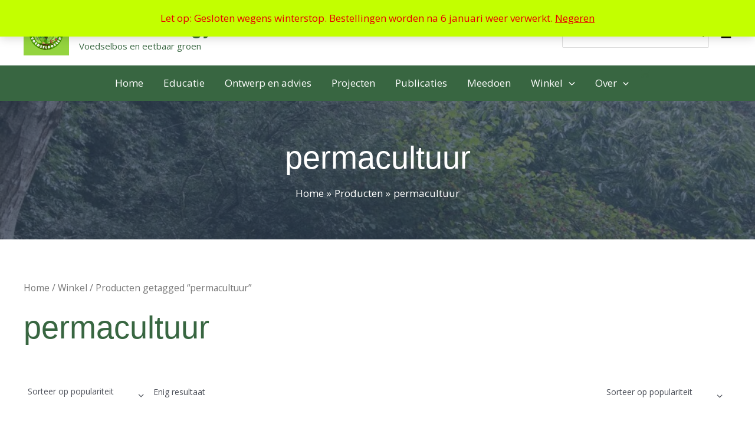

--- FILE ---
content_type: text/javascript; charset=utf-8
request_url: https://www.circleecology.nl/wp-content/plugins/gp-premium/woocommerce/functions/js/woocommerce.min.js?ver=2.5.1
body_size: 1142
content:
jQuery(function(d){function t(t,a){var e;return function(){clearTimeout(e),e=setTimeout(function(){e=void 0,t.call()},a)}}var m,u;function a(){try{return generateWooCommerce.hooks.generateQuantityButtons()}catch(t){}var a,e;if(d(".woocommerce div.product form.cart").first().closest(".elementor-add-to-cart").length)d(".elementor.product").removeClass("do-quantity-buttons");else{try{a=generateWooCommerce.selectors.generateQuantityButtons.quantityBoxes}catch(t){a=d(".cart div.quantity:not(.buttons-added), .cart td.quantity:not(.buttons-added)").find(".qty")}try{if(0===a.length)return}catch(t){return}try{e=generateWooCommerce.callbacks.generateQuantityButtons.quantityBoxes}catch(t){e=function(t,a){var s=d(a);-1===["date","hidden"].indexOf(s.prop("type"))&&(s.parent().addClass("buttons-added").prepend('<a href="javascript:void(0)" class="minus">-</a>'),s.after('<a href="javascript:void(0)" class="plus">+</a>'),(a=parseFloat(d(this).attr("min")))&&0<a&&parseFloat(d(this).val())<a&&d(this).val(a),s.parent().find(".plus, .minus").on("click",function(){var t=parseFloat(s.val()),a=parseFloat(s.attr("max")),e=parseFloat(s.attr("min")),o=s.attr("step");t&&""!==t&&"NaN"!==t||(t=0),""!==a&&"NaN"!==a||(a=""),""!==e&&"NaN"!==e||(e=0),"any"!==o&&""!==o&&void 0!==o&&"NaN"!==parseFloat(o)||(o=1),d(this).is(".plus")?a&&(a===t||a<t)?s.val(a):s.val(t+parseFloat(o)):e&&(e===t||t<e)?s.val(e):0<t&&s.val(t-parseFloat(o)),s.trigger("change")}))}}d.each(a,e)}}d("body").on("added_to_cart",function(){d(".wc-menu-item").hasClass("has-items")||d(".wc-menu-item").addClass("has-items"),d(".wc-mobile-cart-items").hasClass("has-items")||d(".wc-mobile-cart-items").addClass("has-items")}),d("body").on("removed_from_cart",function(){var t=d(".number-of-items");t.length&&t.hasClass("no-items")&&(d(".wc-menu-item").removeClass("has-items"),d(".wc-mobile-cart-items").removeClass("has-items"))}),generateWooCommerce.addToCartPanel&&(d(document.body).on("added_to_cart",function(){var t=d("#wpadminbar"),a=d(".navigation-stick"),e=0;t.length&&(e=t.outerHeight()),a.length&&"0px"===a.css("top")&&(e+=a.outerHeight()),d(".add-to-cart-panel").addClass("item-added").css({"-webkit-transform":"translateY("+e+"px)","-ms-transform":"translateY("+e+"px)",transform:"translateY("+e+"px)"})}),d(".add-to-cart-panel .continue-shopping").on("click",function(t){t.preventDefault(),d(".add-to-cart-panel").removeClass("item-added").css({"-webkit-transform":"translateY(-100%)","-ms-transform":"translateY(-100%)",transform:"translateY(-100%)"})}),d(window).on("scroll",t(function(){var t=d(".add-to-cart-panel");t.hasClass("item-added")&&t.removeClass("item-added").css({"-webkit-transform":"translateY(-100%)","-ms-transform":"translateY(-100%)",transform:"translateY(-100%)"})},250))),generateWooCommerce.stickyAddToCart&&(m=0,u=300,d(window).on("scroll",t(function(){var t=d("#wpadminbar"),a=d(".navigation-stick"),e=d(".stuckElement"),o=0,s=d(window).scrollTop(),r=d(".add-to-cart-panel"),n=r.offset().top+r.outerHeight(),i=d(".single_add_to_cart_button"),c=i.offset().top,i=i.outerHeight(),l=d(".site-footer").offset().top;0===e.length&&(u=0),c+i<s&&n<l?setTimeout(function(){t.length&&(o=t.outerHeight()),a.length&&(a.hasClass("auto-hide-sticky")?(s<m&&"0px"===a.css("top")&&(o+=a.outerHeight()),m=s):o+=a.outerHeight()),r.addClass("show-sticky-add-to-cart").css({"-webkit-transform":"translateY("+o+"px)","-ms-transform":"translateY("+o+"px)",transform:"translateY("+o+"px)"})},u):r.removeClass("show-sticky-add-to-cart").css({"-webkit-transform":"","-ms-transform":"",transform:""})},50)),d(".go-to-variables").on("click",function(t){t.preventDefault();var t=0,a=d(".navigation-stick"),e=d("#wpadminbar");a.length&&(t=a.outerHeight()),e.length&&(t+=e.outerHeight()),d("html, body").animate({scrollTop:d(".variations").offset().top-t},250)})),d(function(){"use strict";generateWooCommerce.quantityButtons&&a()}),d(document).ajaxComplete(function(){"use strict";generateWooCommerce.quantityButtons&&a()})});